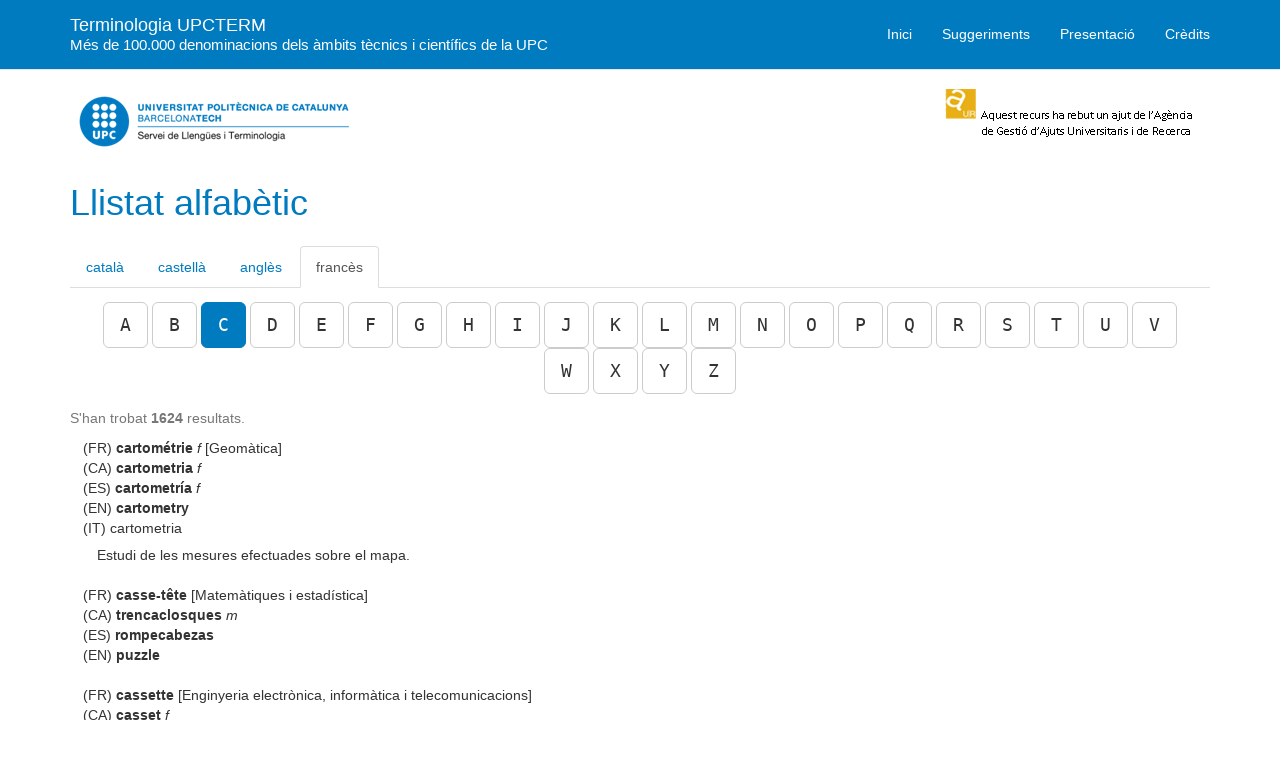

--- FILE ---
content_type: text/html; charset=UTF-8
request_url: https://www.upc.edu/slt/upcterm/cercaPerLletra.php?p_lletra=C&p_idioma=4&p_pagina=13
body_size: 5219
content:
<!DOCTYPE html><html lang="ca"><head>    <meta charset="UTF-8">    <meta name="viewport" content="width=device-width, initial-scale=1">    <title>Terminologia UPCTERM</title>    <link rel="stylesheet" href="https://cdnjs.cloudflare.com/ajax/libs/twitter-bootstrap/3.3.7/css/bootstrap.min.css" integrity="sha512-6MXa8B6uaO18Hid6blRMetEIoPqHf7Ux1tnyIQdpt9qI5OACx7C+O3IVTr98vwGnlcg0LOLa02i9Y1HpVhlfiw==" crossorigin="anonymous" referrerpolicy="no-referrer" />    <link href="css/site.css?versio=7.0" rel="stylesheet">    <script src="https://cdnjs.cloudflare.com/ajax/libs/jquery/3.1.1/jquery.min.js" integrity="sha512-U6K1YLIFUWcvuw5ucmMtT9HH4t0uz3M366qrF5y4vnyH6dgDzndlcGvH/Lz5k8NFh80SN95aJ5rqGZEdaQZ7ZQ==" crossorigin="anonymous" referrerpolicy="no-referrer"></script>    <script src="https://cdnjs.cloudflare.com/ajax/libs/twitter-bootstrap/3.3.7/js/bootstrap.min.js" integrity="sha512-iztkobsvnjKfAtTNdHkGVjAYTrrtlC7mGp/54c40wowO7LhURYl3gVzzcEqGl/qKXQltJ2HwMrdLcNUdo+N/RQ==" crossorigin="anonymous" referrerpolicy="no-referrer"></script>    <style type="text/css">

h1, h2, h3, h4, h5, h6, .h1, .h2, .h3, .h4, .h5, .h6 {
    color: #007bc0;
}

.navbar {
    min-height: 70px;
}

.navbar-nav > li > a {
    padding-top: 24px;
}

.navbar-default {
    background-color: #007bc0;
}

.navbar-default .navbar-brand {
    color: #fff;
}

.navbar-default .navbar-brand:hover,
.navbar-default .navbar-brand:focus {
    color: #ddd;
}

.navbar-brand > small {
    display: block;
}

.navbar-brand > small {
    color: #fff;
}

.navbar-brand:hover > small {
    color: #ddd;
}

.navbar-default .navbar-nav > li > a {
    color: #fff;
}

.navbar-default .navbar-toggle .icon-bar {
    background-color: #fff;
}

.navbar-default .navbar-nav > li > a:hover,
.navbar-default .navbar-nav > li > a:focus {
    color: #ddd;
}

.panel-default > .panel-heading {
    color: #fff;
    background-color: #007bc0;
}

.btn-primary {
    color: #fff;
    background-color: #007bc0;
    border-color: #007bc0;
}

.btn-primary:hover {
    color: #ddd;
    background-color: #007bc0;
}

a, a:focus, a:hover {
    color: #007bc0;
}

.panel-heading a {
    color: #fff;
}

.pagination > .active > a,
.pagination > .active > a:focus,
.pagination > .active > a:hover,
.pagination > .active > span,
.pagination > .active > span:focus,
.pagination > .active > span:hover {
    background-color: #007bc0;
    border-color: #007bc0;
}

.pagination > li > a:focus,
.pagination > li > a:hover,
.pagination > li > span:focus,
.pagination > li > span:hover {
    color: #007bc0;
}

.pagination > li > a,
.pagination > li > span {
    color: #007bc0;
}
#ajuda > span.glyphicon {
    color: #007bc0;
}
</style></head><body><div class="wrap">    <nav id="w0" class="navbar navbar-default navbar-fixed-top" role="navigation">      <div class="container">        <div class="navbar-header">          <button type="button" class="navbar-toggle" data-toggle="collapse" data-target="#w0-collapse">            <span class="sr-only">Toggle navigation</span>            <span class="icon-bar"></span>            <span class="icon-bar"></span>            <span class="icon-bar"></span>          </button>          <a class="navbar-brand" href="index.php">Terminologia UPCTERM <small class="hidden-xs hidden-sm hidden-md">M&eacute;s de 100.000 denominacions dels &agrave;mbits t&egrave;cnics i cient&iacute;fics de la UPC</small></a>        </div>        <div id="w0-collapse" class="collapse navbar-collapse">          <ul id="w1" class="navbar-nav navbar-right nav">            <li><a href="index.php">Inici</a></li>            <li><a href="frmSuggeriments.php">Suggeriments</a></li>            <li><a href="presentacio.php">Presentació</a></li>            <li><a href="credits.php">Crèdits</a></li>          </ul>        </div>      </div>    </nav>    <div class="container">      <div class="row slt-logos hidden-xs hidden-sm" style="padding-top: 1em"><div class="col-md-6"><a href="http://www.upc.edu/slt"><img src="uploads/logo_e.png" class="img-responsive pull-left"></a></div><div class="col-md-6"><img src="uploads/logo_d.png" class="img-responsive pull-right"></div></div>      <div class="row">        <div class="col-md-12">          <h1>Llistat alfabètic</h1>          <div id="content"><div class="hidden-sm hidden-md hidden-lg"><form method="get" action="cercaPerLletra.php" class="form-inline">    <div class="form-group text-left">      <select name="p_idioma" class="form-control">    <option value="1" >catal&agrave;</option>    <option value="2" >castell&agrave;</option>    <option value="3" >angl&egrave;s</option>    <option value="4" selected>franc&egrave;s</option>    </select>  </div>    <div class="form-group text-left">      <select name="p_lletra" class="form-control">    <option value="A" >A</option>    <option value="B" >B</option>    <option value="C" selected>C</option>    <option value="D" >D</option>    <option value="E" >E</option>    <option value="F" >F</option>    <option value="G" >G</option>    <option value="H" >H</option>    <option value="I" >I</option>    <option value="J" >J</option>    <option value="K" >K</option>    <option value="L" >L</option>    <option value="M" >M</option>    <option value="N" >N</option>    <option value="O" >O</option>    <option value="P" >P</option>    <option value="Q" >Q</option>    <option value="R" >R</option>    <option value="S" >S</option>    <option value="T" >T</option>    <option value="U" >U</option>    <option value="V" >V</option>    <option value="W" >W</option>    <option value="X" >X</option>    <option value="Y" >Y</option>    <option value="Z" >Z</option>      </select>  </div>  <div class="form-group text-left">    <button type="submit" class="btn btn-default">Llista termes</button>  </div></form></div><div class="hidden-xs"><ul id="myTabs" class="nav nav-tabs" role="tablist"><li role="presentation" ><a href="#tab1" aria-controls="tab1" role="tab" data-toggle="tab">catal&agrave;</a></li><li role="presentation" ><a href="#tab2" aria-controls="tab2" role="tab" data-toggle="tab">castell&agrave;</a></li><li role="presentation" ><a href="#tab3" aria-controls="tab3" role="tab" data-toggle="tab">angl&egrave;s</a></li><li role="presentation" class="active"><a href="#tab4" aria-controls="tab4" role="tab" data-toggle="tab">franc&egrave;s</a></li></ul><div class="tab-content"><div role="tabpanel" style="padding: 1em" class="tab-pane " id="tab1"><div class="text-center"><a class="btn btn-lg btn-default" style="font-family:monospace" role="button" href="cercaPerLletra.php?p_lletra=A&amp;p_idioma=1">A</a> <a class="btn btn-lg btn-default" style="font-family:monospace" role="button" href="cercaPerLletra.php?p_lletra=B&amp;p_idioma=1">B</a> <a class="btn btn-lg btn-default" style="font-family:monospace" role="button" href="cercaPerLletra.php?p_lletra=C&amp;p_idioma=1">C</a> <a class="btn btn-lg btn-default" style="font-family:monospace" role="button" href="cercaPerLletra.php?p_lletra=D&amp;p_idioma=1">D</a> <a class="btn btn-lg btn-default" style="font-family:monospace" role="button" href="cercaPerLletra.php?p_lletra=E&amp;p_idioma=1">E</a> <a class="btn btn-lg btn-default" style="font-family:monospace" role="button" href="cercaPerLletra.php?p_lletra=F&amp;p_idioma=1">F</a> <a class="btn btn-lg btn-default" style="font-family:monospace" role="button" href="cercaPerLletra.php?p_lletra=G&amp;p_idioma=1">G</a> <a class="btn btn-lg btn-default" style="font-family:monospace" role="button" href="cercaPerLletra.php?p_lletra=H&amp;p_idioma=1">H</a> <a class="btn btn-lg btn-default" style="font-family:monospace" role="button" href="cercaPerLletra.php?p_lletra=I&amp;p_idioma=1">I</a> <a class="btn btn-lg btn-default" style="font-family:monospace" role="button" href="cercaPerLletra.php?p_lletra=J&amp;p_idioma=1">J</a> <a class="btn btn-lg btn-default" style="font-family:monospace" role="button" href="cercaPerLletra.php?p_lletra=K&amp;p_idioma=1">K</a> <a class="btn btn-lg btn-default" style="font-family:monospace" role="button" href="cercaPerLletra.php?p_lletra=L&amp;p_idioma=1">L</a> <a class="btn btn-lg btn-default" style="font-family:monospace" role="button" href="cercaPerLletra.php?p_lletra=M&amp;p_idioma=1">M</a> <a class="btn btn-lg btn-default" style="font-family:monospace" role="button" href="cercaPerLletra.php?p_lletra=N&amp;p_idioma=1">N</a> <a class="btn btn-lg btn-default" style="font-family:monospace" role="button" href="cercaPerLletra.php?p_lletra=O&amp;p_idioma=1">O</a> <a class="btn btn-lg btn-default" style="font-family:monospace" role="button" href="cercaPerLletra.php?p_lletra=P&amp;p_idioma=1">P</a> <a class="btn btn-lg btn-default" style="font-family:monospace" role="button" href="cercaPerLletra.php?p_lletra=Q&amp;p_idioma=1">Q</a> <a class="btn btn-lg btn-default" style="font-family:monospace" role="button" href="cercaPerLletra.php?p_lletra=R&amp;p_idioma=1">R</a> <a class="btn btn-lg btn-default" style="font-family:monospace" role="button" href="cercaPerLletra.php?p_lletra=S&amp;p_idioma=1">S</a> <a class="btn btn-lg btn-default" style="font-family:monospace" role="button" href="cercaPerLletra.php?p_lletra=T&amp;p_idioma=1">T</a> <a class="btn btn-lg btn-default" style="font-family:monospace" role="button" href="cercaPerLletra.php?p_lletra=U&amp;p_idioma=1">U</a> <a class="btn btn-lg btn-default" style="font-family:monospace" role="button" href="cercaPerLletra.php?p_lletra=V&amp;p_idioma=1">V</a> <a class="btn btn-lg btn-default" style="font-family:monospace" role="button" href="cercaPerLletra.php?p_lletra=W&amp;p_idioma=1">W</a> <a class="btn btn-lg btn-default" style="font-family:monospace" role="button" href="cercaPerLletra.php?p_lletra=X&amp;p_idioma=1">X</a> <a class="btn btn-lg btn-default" style="font-family:monospace" role="button" href="cercaPerLletra.php?p_lletra=Y&amp;p_idioma=1">Y</a> <a class="btn btn-lg btn-default" style="font-family:monospace" role="button" href="cercaPerLletra.php?p_lletra=Z&amp;p_idioma=1">Z</a> </div></div><div role="tabpanel" style="padding: 1em" class="tab-pane " id="tab2"><div class="text-center"><a class="btn btn-lg btn-default" style="font-family:monospace" role="button" href="cercaPerLletra.php?p_lletra=A&amp;p_idioma=2">A</a> <a class="btn btn-lg btn-default" style="font-family:monospace" role="button" href="cercaPerLletra.php?p_lletra=B&amp;p_idioma=2">B</a> <a class="btn btn-lg btn-default" style="font-family:monospace" role="button" href="cercaPerLletra.php?p_lletra=C&amp;p_idioma=2">C</a> <a class="btn btn-lg btn-default" style="font-family:monospace" role="button" href="cercaPerLletra.php?p_lletra=D&amp;p_idioma=2">D</a> <a class="btn btn-lg btn-default" style="font-family:monospace" role="button" href="cercaPerLletra.php?p_lletra=E&amp;p_idioma=2">E</a> <a class="btn btn-lg btn-default" style="font-family:monospace" role="button" href="cercaPerLletra.php?p_lletra=F&amp;p_idioma=2">F</a> <a class="btn btn-lg btn-default" style="font-family:monospace" role="button" href="cercaPerLletra.php?p_lletra=G&amp;p_idioma=2">G</a> <a class="btn btn-lg btn-default" style="font-family:monospace" role="button" href="cercaPerLletra.php?p_lletra=H&amp;p_idioma=2">H</a> <a class="btn btn-lg btn-default" style="font-family:monospace" role="button" href="cercaPerLletra.php?p_lletra=I&amp;p_idioma=2">I</a> <a class="btn btn-lg btn-default" style="font-family:monospace" role="button" href="cercaPerLletra.php?p_lletra=J&amp;p_idioma=2">J</a> <a class="btn btn-lg btn-default" style="font-family:monospace" role="button" href="cercaPerLletra.php?p_lletra=K&amp;p_idioma=2">K</a> <a class="btn btn-lg btn-default" style="font-family:monospace" role="button" href="cercaPerLletra.php?p_lletra=L&amp;p_idioma=2">L</a> <a class="btn btn-lg btn-default" style="font-family:monospace" role="button" href="cercaPerLletra.php?p_lletra=M&amp;p_idioma=2">M</a> <a class="btn btn-lg btn-default" style="font-family:monospace" role="button" href="cercaPerLletra.php?p_lletra=N&amp;p_idioma=2">N</a> <a class="btn btn-lg btn-default" style="font-family:monospace" role="button" href="cercaPerLletra.php?p_lletra=O&amp;p_idioma=2">O</a> <a class="btn btn-lg btn-default" style="font-family:monospace" role="button" href="cercaPerLletra.php?p_lletra=P&amp;p_idioma=2">P</a> <a class="btn btn-lg btn-default" style="font-family:monospace" role="button" href="cercaPerLletra.php?p_lletra=Q&amp;p_idioma=2">Q</a> <a class="btn btn-lg btn-default" style="font-family:monospace" role="button" href="cercaPerLletra.php?p_lletra=R&amp;p_idioma=2">R</a> <a class="btn btn-lg btn-default" style="font-family:monospace" role="button" href="cercaPerLletra.php?p_lletra=S&amp;p_idioma=2">S</a> <a class="btn btn-lg btn-default" style="font-family:monospace" role="button" href="cercaPerLletra.php?p_lletra=T&amp;p_idioma=2">T</a> <a class="btn btn-lg btn-default" style="font-family:monospace" role="button" href="cercaPerLletra.php?p_lletra=U&amp;p_idioma=2">U</a> <a class="btn btn-lg btn-default" style="font-family:monospace" role="button" href="cercaPerLletra.php?p_lletra=V&amp;p_idioma=2">V</a> <a class="btn btn-lg btn-default" style="font-family:monospace" role="button" href="cercaPerLletra.php?p_lletra=W&amp;p_idioma=2">W</a> <a class="btn btn-lg btn-default" style="font-family:monospace" role="button" href="cercaPerLletra.php?p_lletra=X&amp;p_idioma=2">X</a> <a class="btn btn-lg btn-default" style="font-family:monospace" role="button" href="cercaPerLletra.php?p_lletra=Y&amp;p_idioma=2">Y</a> <a class="btn btn-lg btn-default" style="font-family:monospace" role="button" href="cercaPerLletra.php?p_lletra=Z&amp;p_idioma=2">Z</a> </div></div><div role="tabpanel" style="padding: 1em" class="tab-pane " id="tab3"><div class="text-center"><a class="btn btn-lg btn-default" style="font-family:monospace" role="button" href="cercaPerLletra.php?p_lletra=A&amp;p_idioma=3">A</a> <a class="btn btn-lg btn-default" style="font-family:monospace" role="button" href="cercaPerLletra.php?p_lletra=B&amp;p_idioma=3">B</a> <a class="btn btn-lg btn-default" style="font-family:monospace" role="button" href="cercaPerLletra.php?p_lletra=C&amp;p_idioma=3">C</a> <a class="btn btn-lg btn-default" style="font-family:monospace" role="button" href="cercaPerLletra.php?p_lletra=D&amp;p_idioma=3">D</a> <a class="btn btn-lg btn-default" style="font-family:monospace" role="button" href="cercaPerLletra.php?p_lletra=E&amp;p_idioma=3">E</a> <a class="btn btn-lg btn-default" style="font-family:monospace" role="button" href="cercaPerLletra.php?p_lletra=F&amp;p_idioma=3">F</a> <a class="btn btn-lg btn-default" style="font-family:monospace" role="button" href="cercaPerLletra.php?p_lletra=G&amp;p_idioma=3">G</a> <a class="btn btn-lg btn-default" style="font-family:monospace" role="button" href="cercaPerLletra.php?p_lletra=H&amp;p_idioma=3">H</a> <a class="btn btn-lg btn-default" style="font-family:monospace" role="button" href="cercaPerLletra.php?p_lletra=I&amp;p_idioma=3">I</a> <a class="btn btn-lg btn-default" style="font-family:monospace" role="button" href="cercaPerLletra.php?p_lletra=J&amp;p_idioma=3">J</a> <a class="btn btn-lg btn-default" style="font-family:monospace" role="button" href="cercaPerLletra.php?p_lletra=K&amp;p_idioma=3">K</a> <a class="btn btn-lg btn-default" style="font-family:monospace" role="button" href="cercaPerLletra.php?p_lletra=L&amp;p_idioma=3">L</a> <a class="btn btn-lg btn-default" style="font-family:monospace" role="button" href="cercaPerLletra.php?p_lletra=M&amp;p_idioma=3">M</a> <a class="btn btn-lg btn-default" style="font-family:monospace" role="button" href="cercaPerLletra.php?p_lletra=N&amp;p_idioma=3">N</a> <a class="btn btn-lg btn-default" style="font-family:monospace" role="button" href="cercaPerLletra.php?p_lletra=O&amp;p_idioma=3">O</a> <a class="btn btn-lg btn-default" style="font-family:monospace" role="button" href="cercaPerLletra.php?p_lletra=P&amp;p_idioma=3">P</a> <a class="btn btn-lg btn-default" style="font-family:monospace" role="button" href="cercaPerLletra.php?p_lletra=Q&amp;p_idioma=3">Q</a> <a class="btn btn-lg btn-default" style="font-family:monospace" role="button" href="cercaPerLletra.php?p_lletra=R&amp;p_idioma=3">R</a> <a class="btn btn-lg btn-default" style="font-family:monospace" role="button" href="cercaPerLletra.php?p_lletra=S&amp;p_idioma=3">S</a> <a class="btn btn-lg btn-default" style="font-family:monospace" role="button" href="cercaPerLletra.php?p_lletra=T&amp;p_idioma=3">T</a> <a class="btn btn-lg btn-default" style="font-family:monospace" role="button" href="cercaPerLletra.php?p_lletra=U&amp;p_idioma=3">U</a> <a class="btn btn-lg btn-default" style="font-family:monospace" role="button" href="cercaPerLletra.php?p_lletra=V&amp;p_idioma=3">V</a> <a class="btn btn-lg btn-default" style="font-family:monospace" role="button" href="cercaPerLletra.php?p_lletra=W&amp;p_idioma=3">W</a> <a class="btn btn-lg btn-default" style="font-family:monospace" role="button" href="cercaPerLletra.php?p_lletra=X&amp;p_idioma=3">X</a> <a class="btn btn-lg btn-default" style="font-family:monospace" role="button" href="cercaPerLletra.php?p_lletra=Y&amp;p_idioma=3">Y</a> <a class="btn btn-lg btn-default" style="font-family:monospace" role="button" href="cercaPerLletra.php?p_lletra=Z&amp;p_idioma=3">Z</a> </div></div><div role="tabpanel" style="padding: 1em" class="tab-pane active" id="tab4"><div class="text-center"><a class="btn btn-lg btn-default" style="font-family:monospace" role="button" href="cercaPerLletra.php?p_lletra=A&amp;p_idioma=4">A</a> <a class="btn btn-lg btn-default" style="font-family:monospace" role="button" href="cercaPerLletra.php?p_lletra=B&amp;p_idioma=4">B</a> <a class="btn btn-lg btn-primary" style="font-family:monospace" role="button" href="cercaPerLletra.php?p_lletra=C&amp;p_idioma=4">C</a> <a class="btn btn-lg btn-default" style="font-family:monospace" role="button" href="cercaPerLletra.php?p_lletra=D&amp;p_idioma=4">D</a> <a class="btn btn-lg btn-default" style="font-family:monospace" role="button" href="cercaPerLletra.php?p_lletra=E&amp;p_idioma=4">E</a> <a class="btn btn-lg btn-default" style="font-family:monospace" role="button" href="cercaPerLletra.php?p_lletra=F&amp;p_idioma=4">F</a> <a class="btn btn-lg btn-default" style="font-family:monospace" role="button" href="cercaPerLletra.php?p_lletra=G&amp;p_idioma=4">G</a> <a class="btn btn-lg btn-default" style="font-family:monospace" role="button" href="cercaPerLletra.php?p_lletra=H&amp;p_idioma=4">H</a> <a class="btn btn-lg btn-default" style="font-family:monospace" role="button" href="cercaPerLletra.php?p_lletra=I&amp;p_idioma=4">I</a> <a class="btn btn-lg btn-default" style="font-family:monospace" role="button" href="cercaPerLletra.php?p_lletra=J&amp;p_idioma=4">J</a> <a class="btn btn-lg btn-default" style="font-family:monospace" role="button" href="cercaPerLletra.php?p_lletra=K&amp;p_idioma=4">K</a> <a class="btn btn-lg btn-default" style="font-family:monospace" role="button" href="cercaPerLletra.php?p_lletra=L&amp;p_idioma=4">L</a> <a class="btn btn-lg btn-default" style="font-family:monospace" role="button" href="cercaPerLletra.php?p_lletra=M&amp;p_idioma=4">M</a> <a class="btn btn-lg btn-default" style="font-family:monospace" role="button" href="cercaPerLletra.php?p_lletra=N&amp;p_idioma=4">N</a> <a class="btn btn-lg btn-default" style="font-family:monospace" role="button" href="cercaPerLletra.php?p_lletra=O&amp;p_idioma=4">O</a> <a class="btn btn-lg btn-default" style="font-family:monospace" role="button" href="cercaPerLletra.php?p_lletra=P&amp;p_idioma=4">P</a> <a class="btn btn-lg btn-default" style="font-family:monospace" role="button" href="cercaPerLletra.php?p_lletra=Q&amp;p_idioma=4">Q</a> <a class="btn btn-lg btn-default" style="font-family:monospace" role="button" href="cercaPerLletra.php?p_lletra=R&amp;p_idioma=4">R</a> <a class="btn btn-lg btn-default" style="font-family:monospace" role="button" href="cercaPerLletra.php?p_lletra=S&amp;p_idioma=4">S</a> <a class="btn btn-lg btn-default" style="font-family:monospace" role="button" href="cercaPerLletra.php?p_lletra=T&amp;p_idioma=4">T</a> <a class="btn btn-lg btn-default" style="font-family:monospace" role="button" href="cercaPerLletra.php?p_lletra=U&amp;p_idioma=4">U</a> <a class="btn btn-lg btn-default" style="font-family:monospace" role="button" href="cercaPerLletra.php?p_lletra=V&amp;p_idioma=4">V</a> <a class="btn btn-lg btn-default" style="font-family:monospace" role="button" href="cercaPerLletra.php?p_lletra=W&amp;p_idioma=4">W</a> <a class="btn btn-lg btn-default" style="font-family:monospace" role="button" href="cercaPerLletra.php?p_lletra=X&amp;p_idioma=4">X</a> <a class="btn btn-lg btn-default" style="font-family:monospace" role="button" href="cercaPerLletra.php?p_lletra=Y&amp;p_idioma=4">Y</a> <a class="btn btn-lg btn-default" style="font-family:monospace" role="button" href="cercaPerLletra.php?p_lletra=Z&amp;p_idioma=4">Z</a> </div></div></div></div><p class="text-muted">S'han trobat <strong>1624</strong> resultats.</p><div class="text" style="margin: 5pt 10pt 15pt 10pt">(FR) <strong>cartométrie</strong> <em>f</em> [Geomàtica]<br>(CA)  <strong>cartometria</strong> <em>f</em><br>(ES)  <strong>cartometría</strong> <em>f</em><br>(EN)  <strong>cartometry</strong><br>(IT) cartometria<div style="margin:.5em 2em 1em 1em">Estudi de les mesures efectuades sobre el mapa.</div></div><div class="text" style="margin: 5pt 10pt 15pt 10pt">(FR) <strong>casse-tête</strong> [Matemàtiques i estadística]<br>(CA)  <strong>trencaclosques</strong> <em>m</em><br>(ES)  <strong>rompecabezas</strong><br>(EN)  <strong>puzzle</strong></div><div class="text" style="margin: 5pt 10pt 15pt 10pt">(FR) <strong>cassette</strong> [Enginyeria electrònica, informàtica i telecomunicacions]<br>(CA)  <strong>casset</strong> <em>f</em><br>(ES)  <strong>casete</strong><br>(EN)  <strong>cassette</strong></div><div class="text" style="margin: 5pt 10pt 15pt 10pt">(FR) <strong>cassitérite</strong> [Ciències de la Terra]<br>(CA)  <strong>cassiterita</strong> <em>f</em><br>(ES)  <strong>casiterita</strong><br>(EN)  <strong>cassiterite</strong><div style="margin:.5em 2em 1em 1em">Mineral de cristalls tetragonals, fràgils, opacs, de color bru o negre, que és l'únic emprat per a l'obtenció de l'estany.</div></div><div class="text" style="margin: 5pt 10pt 15pt 10pt">(FR) <strong>castellanus</strong> [Ciències de la Terra]<br>(CA)  <strong>castellanus</strong> <em>adj</em><br>(ES)  <strong>castellanus</strong><br>(EN)  <strong>castellanus</strong><div style="margin:.5em 2em 1em 1em">Dit de l'espècie de núvol del gènere cirrus, cirrocumulus, altocumulus o stratocumulus que té protuberàncies al cim.</div></div><div class="text" style="margin: 5pt 10pt 15pt 10pt">(FR) <strong>catadioptrique</strong> [Física]<br>(CA)  <strong>catadiòptric -a</strong> <em>adj</em><br>(ES)  <strong>catadióptrico</strong><br>(EN)  <strong>catadioptric</strong><div style="margin:.5em 2em 1em 1em">Dit d'un sistema òptic que treballa per reflexió i refracció alhora.</div></div><div class="text" style="margin: 5pt 10pt 15pt 10pt">(FR) <strong>catafront</strong> [Ciències de la Terra]<br><span style="margin: 0pt 0pt 0pt 20pt"><em>sin.</em>  <strong>front catabatique</strong></span><br>(CA)  <strong>catafront</strong>;  <strong>front catabàtic</strong> <em>m</em><br>(ES)  <strong>catafrente</strong>;  <strong>frente catabático</strong><br>(EN)  <strong>katabatic front</strong>;  <strong>katafront</strong><div style="margin:.5em 2em 1em 1em">Front en el qual l'aire càlid descendeix al llarg de la superfície per sobre la qual es troba.</div></div><div class="text" style="margin: 5pt 10pt 15pt 10pt">(FR) <strong>catallobare</strong> [Ciències de la Terra]<br>(CA)  <strong>catal·lobara</strong> <em>f</em><br>(ES)  <strong>catalobara</strong><br>(EN)  <strong>katallobar</strong><div style="margin:.5em 2em 1em 1em">Línia que uneix en un mapa sinòptic els punts amb una mateixa disminució de pressió atmosfèrica durant un període de temps determinat.</div></div><div class="text" style="margin: 5pt 10pt 15pt 10pt">(FR) <strong>catalyse</strong> [Energies]<br>(CA)  <strong>catàlisi</strong> <em>f</em><br>(ES)  <strong>catálisis</strong><br>(EN)  <strong>catalysis</strong><div style="margin:.5em 2em 1em 1em">Procés de canvi de velocitat de les reaccions químiques per mitjà de l'acció d'un catalitzador.</div></div><div class="text" style="margin: 5pt 10pt 15pt 10pt">(FR) <strong>catalyseur</strong> [Energies]<br>(CA)  <strong>catalitzador</strong> <em>m</em><br>(ES)  <strong>catalizador</strong><br>(EN)  <strong>catalyst</strong><div style="margin:.5em 2em 1em 1em">Substància que modifica la velocitat d'una reacció química sense aparèixer en els productes finals de la reacció.</div></div><div class="text" style="margin: 5pt 10pt 15pt 10pt">(FR) <strong>catalyseur microhétérogène</strong> [Energies]<br>(CA)  <strong>catalitzador microheterogeni</strong> <em>m</em><br>(ES)  <strong>catalizador microheterogéneo</strong><br>(EN)  <strong>microheterogeneous catalyst</strong><div style="margin:.5em 2em 1em 1em">Catalitzador de 10 a 15 nanòmetres que constitueix o forma part d'un complex o agregat en solució i que s'utilitza en reaccions redox fotoquímiques o electroquímiques.</div></div><div class="text" style="margin: 5pt 10pt 15pt 10pt">(FR) <strong>cataracte</strong> [Ciències de la visió]<br>(CA)  <strong>cataracta</strong> <em>f</em><br>(ES)  <strong>catarata</strong><br>(EN)  <strong>cataract</strong></div><div class="text" style="margin: 5pt 10pt 15pt 10pt">(FR) <strong>catastrophe</strong> [Matemàtiques i estadística]<br>(CA)  <strong>catàstrofe</strong> <em>f</em><br>(ES)  <strong>catástrofe</strong><br>(EN)  <strong>catastrophy</strong></div><div class="text" style="margin: 5pt 10pt 15pt 10pt">(FR) <strong>catastrophe ultraviolette</strong> [Física]<br>(CA)  <strong>catàstrofe de l'ultraviolat</strong> <em>n f</em>;  <strong>catàstrofe de Rayleigh-Jeans</strong>;  <strong>catàstrofe ultraviolada</strong><br>(ES)  <strong>catástrofe de Rayleigh-Jeans</strong>;  <strong>catástrofe ultravioleta</strong><br>(EN)  <strong>Rayleigh-Jeans catastrophe</strong>;  <strong>ultraviolet catastrophe</strong><div style="margin:.5em 2em 1em 1em">Discrepància, per a longituds d'ona curtes, entre els resultats experimentals referents a la radiació del cos negre i la llei de Rayleigh-Jeans.</div></div><div class="text" style="margin: 5pt 10pt 15pt 10pt">(FR) <strong>catégorie</strong> [Gestió i organització d'empreses:Gestió de personal]<br>(CA)  <strong>categoria</strong><br>(ES)  <strong>categoría</strong><br>(EN)  <strong>category</strong><div style="margin:.5em 2em 1em 1em">Cadascuna de les jerarquies establertes en una organització atenent a la importància que tenen i a la funció que realitzen.<br />
<br />
Font de la fitxa: TERMCAT, CENTRE DE TERMINOLOGIA; UNIVERSITAT POLITÈCNICA DE CATALUNYA; ENCICLOPÈDIA CATALANA. Diccionari d’economia i gestió [en línia]. Barcelona: TERMCAT, Centre de Terminologia, cop. 2025. (Diccionaris en Línia)   https://www.termcat.cat/ca/diccionaris-en-linia/339</div></div><div class="text" style="margin: 5pt 10pt 15pt 10pt">(FR) <strong>catégorie</strong> [Ciències de la Terra]<br>(CA)  <strong>categoria</strong> <em>f</em><br>(ES)  <strong>categoría</strong><br>(EN)  <strong>category</strong></div><div class="text" style="margin: 5pt 10pt 15pt 10pt">(FR) <strong>catégorie</strong> [Matemàtiques i estadística]<br>(CA)  <strong>categoria</strong> <em>f</em><br>(ES)  <strong>categoría</strong><br>(EN)  <strong>category</strong></div><div class="text" style="margin: 5pt 10pt 15pt 10pt">(FR) <strong>category killer</strong> [Gestió i organització d'empreses:Gestió comercial]<br><span style="margin: 0pt 0pt 0pt 20pt"><em>sin.</em>  <strong>discompteur spécialisé</strong></span><br>(CA)  <strong>dominador del sector</strong><br>(ES)  <strong>category killer</strong>;  <strong>gran superficie especializada</strong><br>(EN)  <strong>category buster</strong>;  <strong>category killer</strong><div style="margin:.5em 2em 1em 1em">Gran superfície especialitzada en una categoria concreta de producte que disposa d'un assortiment de gran amplitud i profunditat el qual li permet vendre a preus més baixos que els competidors.<br />
<br />
Font de la fitxa: TERMCAT, CENTRE DE TERMINOLOGIA; UNIVERSITAT POLITÈCNICA DE CATALUNYA; ENCICLOPÈDIA CATALANA. Diccionari d’economia i gestió [en línia]. Barcelona: TERMCAT, Centre de Terminologia, cop. 2025. (Diccionaris en Línia)<br />
https://www.termcat.cat/ca/diccionaris-en-linia/339</div></div><div class="text" style="margin: 5pt 10pt 15pt 10pt">(FR) <strong>catena</strong> [Ciències de la Terra]<br><span style="margin: 0pt 0pt 0pt 20pt"><em>sin.</em>  <strong>chaïne de sols</strong></span><br>(CA)  <strong>catena</strong> <em>f</em><br>(ES)  <strong>catena</strong><br>(EN)  <strong>catena</strong><div style="margin:.5em 2em 1em 1em">Conjunt ordenat espacialment de sòls derivats de la mateixa roca mare però de característiques diferents, a causa de variacions en un factor ecològic determinat.</div></div><div class="text" style="margin: 5pt 10pt 15pt 10pt">(FR) <strong>catenoïde</strong> [Matemàtiques i estadística]<br>(CA)  <strong>catenoide</strong> <em>f</em><br>(ES)  <strong>catenoide</strong><br>(EN)  <strong>catenoid</strong></div><nav class="text-center" aria-label="Resultats"><ul class="pagination"><li><a href="cercaPerLletra.php?p_lletra=C&amp;p_idioma=4&amp;p_pagina=1" aria-label="Inici"><span aria-hidden="true"><i class="glyphicon glyphicon-fast-backward"></i></span></a></li><li><a href="cercaPerLletra.php?p_lletra=C&amp;p_idioma=4&amp;p_pagina=8" aria-label="Anterior"><span aria-hidden="true"><i class="glyphicon glyphicon-backward"></i></span></a></li><li  ><a href="cercaPerLletra.php?p_lletra=C&amp;p_idioma=4&amp;p_pagina=11">11</a></li><li  ><a href="cercaPerLletra.php?p_lletra=C&amp;p_idioma=4&amp;p_pagina=12">12</a></li><li   class="active" ><a href="cercaPerLletra.php?p_lletra=C&amp;p_idioma=4&amp;p_pagina=13">13</a></li><li  ><a href="cercaPerLletra.php?p_lletra=C&amp;p_idioma=4&amp;p_pagina=14">14</a></li><li  ><a href="cercaPerLletra.php?p_lletra=C&amp;p_idioma=4&amp;p_pagina=15">15</a></li><li><a href="cercaPerLletra.php?p_lletra=C&amp;p_idioma=4&amp;p_pagina=18" aria-label="Següent"><span aria-hidden="true"><i class="glyphicon glyphicon-forward"></i></span></a></li><li><a href="cercaPerLletra.php?p_lletra=C&amp;p_idioma=4&amp;p_pagina=82" aria-label="Següent"><span aria-hidden="true"><i class="glyphicon glyphicon-fast-forward"></i></span></a></li></ul></nav>          </div>        </div>      </div>      <div class="row slt-banners hidden-sm hidden-xs"><div class="col-md-12"><a href="https://www.termcat.cat/ca/cercaterm"><img src="uploads/banner1.png" class="img-responsive center-block"></a></div></div>    </div>    <footer class="footer">      <div class="container">        <div class="row">          <div class="col-md-4"><img src="img/logo-upc.png" style="max-width: 250px" alt="Universitat Politècnica de Catalunya"></div>          <div class="col-md-7 col-md-offset-1"><p><a target="_blank" class="upc" href="http://www.upc.edu/slt">Servei de Lleng&uuml;es i Terminologia <img alt="Obre en una finestra" src="img/icon_blank.gif" /></a>.<br />
&copy; <a target="_blank" class="upc" href="http://www.upc.edu">UPC <img alt="Obre en una finestra" src="img/icon_blank.gif" /></a>. Universitat Polit&egrave;cnica de Catalunya &middot; BarcelonaTech</p></div>        </div>      </div>    </footer>    <div class="hidden">7.0</div>  </div></body></html>